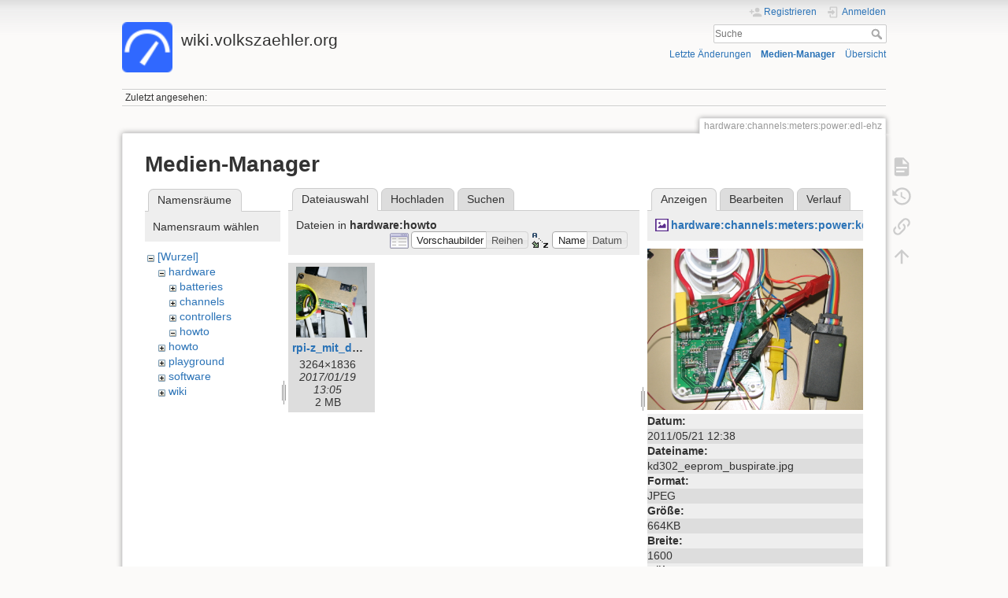

--- FILE ---
content_type: text/html; charset=utf-8
request_url: https://wiki.volkszaehler.org/hardware/channels/meters/power/edl-ehz?ns=hardware%2Fhowto&tab_files=files&do=media&tab_details=view&image=hardware%3Achannels%3Ameters%3Apower%3Akd320%3Akd302_eeprom_buspirate.jpg
body_size: 4893
content:
<!DOCTYPE html>
<html lang="de" dir="ltr" class="no-js">
<head>
    <meta charset="utf-8" />
    <title>hardware:channels:meters:power:edl-ehz [wiki.volkszaehler.org]</title>
    <meta name="generator" content="DokuWiki"/>
<meta name="theme-color" content="#008800"/>
<meta name="robots" content="noindex,nofollow"/>
<link rel="search" type="application/opensearchdescription+xml" href="/lib/exe/opensearch.php" title="wiki.volkszaehler.org"/>
<link rel="start" href="/"/>
<link rel="contents" href="/hardware/channels/meters/power/edl-ehz?do=index" title="Übersicht"/>
<link rel="manifest" href="/lib/exe/manifest.php" crossorigin="use-credentials"/>
<link rel="alternate" type="application/rss+xml" title="Letzte Änderungen" href="/feed.php"/>
<link rel="alternate" type="application/rss+xml" title="Aktueller Namensraum" href="/feed.php?mode=list&amp;ns=hardware:channels:meters:power"/>
<link rel="alternate" type="text/html" title="HTML Klartext" href="/_export/xhtml/hardware/channels/meters/power/edl-ehz"/>
<link rel="alternate" type="text/plain" title="Wiki Markup" href="/_export/raw/hardware/channels/meters/power/edl-ehz"/>
<link rel="stylesheet" href="/lib/exe/css.php?t=dokuwiki&amp;tseed=a3e9ea494e7f3a47677ebdefe4ef1150"/>
<script >var NS='hardware:channels:meters:power';var JSINFO = {"isadmin":0,"isauth":0,"id":"hardware:channels:meters:power:edl-ehz","namespace":"hardware:channels:meters:power","ACT":"media","useHeadingNavigation":0,"useHeadingContent":0};(function(H){H.className=H.className.replace(/\bno-js\b/,'js')})(document.documentElement);</script>
<script src="/lib/exe/jquery.php?tseed=8faf3dc90234d51a499f4f428a0eae43" defer="defer"></script>
<script src="/lib/exe/js.php?t=dokuwiki&amp;tseed=a3e9ea494e7f3a47677ebdefe4ef1150" defer="defer"></script>
    <meta name="viewport" content="width=device-width,initial-scale=1" />
    <link rel="shortcut icon" href="/lib/tpl/dokuwiki/images/favicon.ico" />
<link rel="apple-touch-icon" href="/lib/tpl/dokuwiki/images/apple-touch-icon.png" />
    </head>

<body>
    <div id="dokuwiki__site"><div id="dokuwiki__top" class="site dokuwiki mode_media tpl_dokuwiki     ">

        
<!-- ********** HEADER ********** -->
<header id="dokuwiki__header"><div class="pad group">

    
    <div class="headings group">
        <ul class="a11y skip">
            <li><a href="#dokuwiki__content">zum Inhalt springen</a></li>
        </ul>

        <h1 class="logo"><a href="/start"  accesskey="h" title="Startseite [h]"><img src="/_media/logo.png" width="48" height="48" alt="" /><span>wiki.volkszaehler.org</span></a></h1>
            </div>

    <div class="tools group">
        <!-- USER TOOLS -->
                    <div id="dokuwiki__usertools">
                <h3 class="a11y">Benutzer-Werkzeuge</h3>
                <ul>
                    <li class="action register"><a href="/hardware/channels/meters/power/edl-ehz?do=register" title="Registrieren" rel="nofollow"><span>Registrieren</span><svg xmlns="http://www.w3.org/2000/svg" width="24" height="24" viewBox="0 0 24 24"><path d="M15 14c-2.67 0-8 1.33-8 4v2h16v-2c0-2.67-5.33-4-8-4m-9-4V7H4v3H1v2h3v3h2v-3h3v-2m6 2a4 4 0 0 0 4-4 4 4 0 0 0-4-4 4 4 0 0 0-4 4 4 4 0 0 0 4 4z"/></svg></a></li><li class="action login"><a href="/hardware/channels/meters/power/edl-ehz?do=login&amp;sectok=" title="Anmelden" rel="nofollow"><span>Anmelden</span><svg xmlns="http://www.w3.org/2000/svg" width="24" height="24" viewBox="0 0 24 24"><path d="M10 17.25V14H3v-4h7V6.75L15.25 12 10 17.25M8 2h9a2 2 0 0 1 2 2v16a2 2 0 0 1-2 2H8a2 2 0 0 1-2-2v-4h2v4h9V4H8v4H6V4a2 2 0 0 1 2-2z"/></svg></a></li>                </ul>
            </div>
        
        <!-- SITE TOOLS -->
        <div id="dokuwiki__sitetools">
            <h3 class="a11y">Webseiten-Werkzeuge</h3>
            <form action="/start" method="get" role="search" class="search doku_form" id="dw__search" accept-charset="utf-8"><input type="hidden" name="do" value="search" /><input type="hidden" name="id" value="hardware:channels:meters:power:edl-ehz" /><div class="no"><input name="q" type="text" class="edit" title="[F]" accesskey="f" placeholder="Suche" autocomplete="on" id="qsearch__in" value="" /><button value="1" type="submit" title="Suche">Suche</button><div id="qsearch__out" class="ajax_qsearch JSpopup"></div></div></form>            <div class="mobileTools">
                <form action="/doku.php" method="get" accept-charset="utf-8"><div class="no"><input type="hidden" name="id" value="hardware:channels:meters:power:edl-ehz" /><select name="do" class="edit quickselect" title="Werkzeuge"><option value="">Werkzeuge</option><optgroup label="Seiten-Werkzeuge"><option value="">Seite anzeigen</option><option value="revisions">Ältere Versionen</option><option value="backlink">Links hierher</option></optgroup><optgroup label="Webseiten-Werkzeuge"><option value="recent">Letzte Änderungen</option><option value="media">Medien-Manager</option><option value="index">Übersicht</option></optgroup><optgroup label="Benutzer-Werkzeuge"><option value="register">Registrieren</option><option value="login">Anmelden</option></optgroup></select><button type="submit">&gt;</button></div></form>            </div>
            <ul>
                <li class="action recent"><a href="/hardware/channels/meters/power/edl-ehz?do=recent" title="Letzte Änderungen [r]" rel="nofollow" accesskey="r">Letzte Änderungen</a></li><li class="action media"><a href="/hardware/channels/meters/power/edl-ehz?do=media&amp;ns=hardware%3Achannels%3Ameters%3Apower" title="Medien-Manager" rel="nofollow">Medien-Manager</a></li><li class="action index"><a href="/hardware/channels/meters/power/edl-ehz?do=index" title="Übersicht [x]" rel="nofollow" accesskey="x">Übersicht</a></li>            </ul>
        </div>

    </div>

    <!-- BREADCRUMBS -->
            <div class="breadcrumbs">
                                        <div class="trace"><span class="bchead">Zuletzt angesehen:</span></div>
                    </div>
    
    <hr class="a11y" />
</div></header><!-- /header -->

        <div class="wrapper group">

            
            <!-- ********** CONTENT ********** -->
            <main id="dokuwiki__content"><div class="pad group">
                
                <div class="pageId"><span>hardware:channels:meters:power:edl-ehz</span></div>

                <div class="page group">
                                                            <!-- wikipage start -->
                    <div id="mediamanager__page">
<h1>Medien-Manager</h1>
<div class="panel namespaces">
<h2>Namensräume</h2>
<div class="panelHeader">Namensraum wählen</div>
<div class="panelContent" id="media__tree">

<ul class="idx">
<li class="media level0 open"><img src="/lib/images/minus.gif" alt="−" /><div class="li"><a href="/hardware/channels/meters/power/edl-ehz?ns=&amp;tab_files=files&amp;do=media&amp;tab_details=view&amp;image=hardware%3Achannels%3Ameters%3Apower%3Akd320%3Akd302_eeprom_buspirate.jpg" class="idx_dir">[Wurzel]</a></div>
<ul class="idx">
<li class="media level1 open"><img src="/lib/images/minus.gif" alt="−" /><div class="li"><a href="/hardware/channels/meters/power/edl-ehz?ns=hardware&amp;tab_files=files&amp;do=media&amp;tab_details=view&amp;image=hardware%3Achannels%3Ameters%3Apower%3Akd320%3Akd302_eeprom_buspirate.jpg" class="idx_dir">hardware</a></div>
<ul class="idx">
<li class="media level2 closed"><img src="/lib/images/plus.gif" alt="+" /><div class="li"><a href="/hardware/channels/meters/power/edl-ehz?ns=hardware%2Fbatteries&amp;tab_files=files&amp;do=media&amp;tab_details=view&amp;image=hardware%3Achannels%3Ameters%3Apower%3Akd320%3Akd302_eeprom_buspirate.jpg" class="idx_dir">batteries</a></div></li>
<li class="media level2 closed"><img src="/lib/images/plus.gif" alt="+" /><div class="li"><a href="/hardware/channels/meters/power/edl-ehz?ns=hardware%2Fchannels&amp;tab_files=files&amp;do=media&amp;tab_details=view&amp;image=hardware%3Achannels%3Ameters%3Apower%3Akd320%3Akd302_eeprom_buspirate.jpg" class="idx_dir">channels</a></div></li>
<li class="media level2 closed"><img src="/lib/images/plus.gif" alt="+" /><div class="li"><a href="/hardware/channels/meters/power/edl-ehz?ns=hardware%2Fcontrollers&amp;tab_files=files&amp;do=media&amp;tab_details=view&amp;image=hardware%3Achannels%3Ameters%3Apower%3Akd320%3Akd302_eeprom_buspirate.jpg" class="idx_dir">controllers</a></div></li>
<li class="media level2 open"><img src="/lib/images/minus.gif" alt="−" /><div class="li"><a href="/hardware/channels/meters/power/edl-ehz?ns=hardware%2Fhowto&amp;tab_files=files&amp;do=media&amp;tab_details=view&amp;image=hardware%3Achannels%3Ameters%3Apower%3Akd320%3Akd302_eeprom_buspirate.jpg" class="idx_dir">howto</a></div></li>
</ul>
</li>
<li class="media level1 closed"><img src="/lib/images/plus.gif" alt="+" /><div class="li"><a href="/hardware/channels/meters/power/edl-ehz?ns=howto&amp;tab_files=files&amp;do=media&amp;tab_details=view&amp;image=hardware%3Achannels%3Ameters%3Apower%3Akd320%3Akd302_eeprom_buspirate.jpg" class="idx_dir">howto</a></div></li>
<li class="media level1 closed"><img src="/lib/images/plus.gif" alt="+" /><div class="li"><a href="/hardware/channels/meters/power/edl-ehz?ns=playground&amp;tab_files=files&amp;do=media&amp;tab_details=view&amp;image=hardware%3Achannels%3Ameters%3Apower%3Akd320%3Akd302_eeprom_buspirate.jpg" class="idx_dir">playground</a></div></li>
<li class="media level1 closed"><img src="/lib/images/plus.gif" alt="+" /><div class="li"><a href="/hardware/channels/meters/power/edl-ehz?ns=software&amp;tab_files=files&amp;do=media&amp;tab_details=view&amp;image=hardware%3Achannels%3Ameters%3Apower%3Akd320%3Akd302_eeprom_buspirate.jpg" class="idx_dir">software</a></div></li>
<li class="media level1 closed"><img src="/lib/images/plus.gif" alt="+" /><div class="li"><a href="/hardware/channels/meters/power/edl-ehz?ns=wiki&amp;tab_files=files&amp;do=media&amp;tab_details=view&amp;image=hardware%3Achannels%3Ameters%3Apower%3Akd320%3Akd302_eeprom_buspirate.jpg" class="idx_dir">wiki</a></div></li>
</ul></li>
</ul>
</div>
</div>
<div class="panel filelist">
<h2 class="a11y">Dateiauswahl</h2>
<ul class="tabs">
<li><strong>Dateiauswahl</strong></li>
<li><a href="/hardware/channels/meters/power/edl-ehz?tab_files=upload&amp;do=media&amp;tab_details=view&amp;image=hardware%3Achannels%3Ameters%3Apower%3Akd320%3Akd302_eeprom_buspirate.jpg&amp;ns=hardware%2Fhowto">Hochladen</a></li>
<li><a href="/hardware/channels/meters/power/edl-ehz?tab_files=search&amp;do=media&amp;tab_details=view&amp;image=hardware%3Achannels%3Ameters%3Apower%3Akd320%3Akd302_eeprom_buspirate.jpg&amp;ns=hardware%2Fhowto">Suchen</a></li>
</ul>
<div class="panelHeader">
<h3>Dateien in <strong>hardware:howto</strong></h3>
<form method="get" action="/hardware/channels/meters/power/edl-ehz" class="options doku_form" accept-charset="utf-8"><input type="hidden" name="sectok" value="" /><input type="hidden" name="do" value="media" /><input type="hidden" name="tab_files" value="files" /><input type="hidden" name="tab_details" value="view" /><input type="hidden" name="image" value="hardware:channels:meters:power:kd320:kd302_eeprom_buspirate.jpg" /><input type="hidden" name="ns" value="hardware/howto" /><div class="no"><ul>
<li class="listType"><label for="listType__thumbs" class="thumbs">
<input name="list_dwmedia" type="radio" value="thumbs" id="listType__thumbs" class="thumbs" checked="checked" />
<span>Vorschaubilder</span>
</label><label for="listType__rows" class="rows">
<input name="list_dwmedia" type="radio" value="rows" id="listType__rows" class="rows" />
<span>Reihen</span>
</label></li>
<li class="sortBy"><label for="sortBy__name" class="name">
<input name="sort_dwmedia" type="radio" value="name" id="sortBy__name" class="name" checked="checked" />
<span>Name</span>
</label><label for="sortBy__date" class="date">
<input name="sort_dwmedia" type="radio" value="date" id="sortBy__date" class="date" />
<span>Datum</span>
</label></li>
<li><button value="1" type="submit">Übernehmen</button></li>
</ul>
</div></form></div>
<div class="panelContent">
<ul class="thumbs"><li><dl title="rpi-z_mit_d0ttl.jpg"><dt><a id="l_:hardware:howto:rpi-z_mit_d0ttl.jpg" class="image thumb" href="/hardware/channels/meters/power/edl-ehz?image=hardware%3Ahowto%3Arpi-z_mit_d0ttl.jpg&amp;ns=hardware%3Ahowto&amp;tab_details=view&amp;do=media&amp;tab_files=files"><img src="/_media/hardware/howto/rpi-z_mit_d0ttl.jpg?w=90&amp;h=90&amp;tok=743b9c" alt="rpi-z_mit_d0ttl.jpg" loading="lazy" width="90" height="90" /></a></dt><dd class="name"><a href="/hardware/channels/meters/power/edl-ehz?image=hardware%3Ahowto%3Arpi-z_mit_d0ttl.jpg&amp;ns=hardware%3Ahowto&amp;tab_details=view&amp;do=media&amp;tab_files=files" id="h_:hardware:howto:rpi-z_mit_d0ttl.jpg">rpi-z_mit_d0ttl.jpg</a></dd><dd class="size">3264&#215;1836</dd><dd class="date">2017/01/19 13:05</dd><dd class="filesize">2 MB</dd></dl></li></ul>
</div>
</div>
<div class="panel file">
<h2 class="a11y">Datei</h2>
<ul class="tabs">
<li><strong>Anzeigen</strong></li>
<li><a href="/hardware/channels/meters/power/edl-ehz?tab_details=edit&amp;do=media&amp;tab_files=files&amp;image=hardware%3Achannels%3Ameters%3Apower%3Akd320%3Akd302_eeprom_buspirate.jpg&amp;ns=hardware%2Fhowto">Bearbeiten</a></li>
<li><a href="/hardware/channels/meters/power/edl-ehz?tab_details=history&amp;do=media&amp;tab_files=files&amp;image=hardware%3Achannels%3Ameters%3Apower%3Akd320%3Akd302_eeprom_buspirate.jpg&amp;ns=hardware%2Fhowto">Verlauf</a></li>
</ul>
<div class="panelHeader"><h3><strong><a href="/_media/hardware/channels/meters/power/kd320/kd302_eeprom_buspirate.jpg" class="select mediafile mf_jpg" title="Originaldatei öffnen">hardware:channels:meters:power:kd320:kd302_eeprom_buspirate.jpg</a></strong></h3></div>
<div class="panelContent">
<div class="image"><a href="/_media/hardware/channels/meters/power/kd320/kd302_eeprom_buspirate.jpg?t=1306667393&amp;w=500&amp;h=375&amp;tok=a363fd" target="_blank" title="Originaldatei öffnen"><img src="/_media/hardware/channels/meters/power/kd320/kd302_eeprom_buspirate.jpg?t=1306667393&amp;w=500&amp;h=375&amp;tok=a363fd" alt="" style="max-width: 500px;" /></a></div><ul class="actions"></ul><dl>
<dt>Datum:</dt><dd>2011/05/21 12:38</dd>
<dt>Dateiname:</dt><dd>kd302_eeprom_buspirate.jpg</dd>
<dt>Format:</dt><dd>JPEG</dd>
<dt>Größe:</dt><dd>664KB</dd>
<dt>Breite:</dt><dd>1600</dd>
<dt>Höhe:</dt><dd>1200</dd>
<dt>Kamera:</dt><dd>Canon Canon PowerShot S2 IS</dd>
</dl>
<dl>
<dt>Verwendung von:</dt><dd><a href="/hardware/channels/meters/power/kd_302" class="wikilink1" title="hardware:channels:meters:power:kd_302" data-wiki-id="hardware:channels:meters:power:kd_302">kd_302</a></dd></dl>
</div>
</div>
</div>
                    <!-- wikipage stop -->
                                    </div>

                <div class="docInfo"><bdi>hardware/channels/meters/power/edl-ehz.txt</bdi> · Zuletzt geändert: <time datetime="2025-12-11T01:42:18+0100">2025/12/11 01:42</time> von <bdi>rolltreppe</bdi></div>

                
                <hr class="a11y" />
            </div></main><!-- /content -->

            <!-- PAGE ACTIONS -->
            <nav id="dokuwiki__pagetools" aria-labelledby="dokuwiki__pagetools__heading">
                <h3 class="a11y" id="dokuwiki__pagetools__heading">Seiten-Werkzeuge</h3>
                <div class="tools">
                    <ul>
                        <li class="show"><a href="/hardware/channels/meters/power/edl-ehz?do=" title="Seite anzeigen [v]" rel="nofollow" accesskey="v"><span>Seite anzeigen</span><svg xmlns="http://www.w3.org/2000/svg" width="24" height="24" viewBox="0 0 24 24"><path d="M13 9h5.5L13 3.5V9M6 2h8l6 6v12a2 2 0 0 1-2 2H6a2 2 0 0 1-2-2V4c0-1.11.89-2 2-2m9 16v-2H6v2h9m3-4v-2H6v2h12z"/></svg></a></li><li class="revs"><a href="/hardware/channels/meters/power/edl-ehz?do=revisions" title="Ältere Versionen [o]" rel="nofollow" accesskey="o"><span>Ältere Versionen</span><svg xmlns="http://www.w3.org/2000/svg" width="24" height="24" viewBox="0 0 24 24"><path d="M11 7v5.11l4.71 2.79.79-1.28-4-2.37V7m0-5C8.97 2 5.91 3.92 4.27 6.77L2 4.5V11h6.5L5.75 8.25C6.96 5.73 9.5 4 12.5 4a7.5 7.5 0 0 1 7.5 7.5 7.5 7.5 0 0 1-7.5 7.5c-3.27 0-6.03-2.09-7.06-5h-2.1c1.1 4.03 4.77 7 9.16 7 5.24 0 9.5-4.25 9.5-9.5A9.5 9.5 0 0 0 12.5 2z"/></svg></a></li><li class="backlink"><a href="/hardware/channels/meters/power/edl-ehz?do=backlink" title="Links hierher" rel="nofollow"><span>Links hierher</span><svg xmlns="http://www.w3.org/2000/svg" width="24" height="24" viewBox="0 0 24 24"><path d="M10.59 13.41c.41.39.41 1.03 0 1.42-.39.39-1.03.39-1.42 0a5.003 5.003 0 0 1 0-7.07l3.54-3.54a5.003 5.003 0 0 1 7.07 0 5.003 5.003 0 0 1 0 7.07l-1.49 1.49c.01-.82-.12-1.64-.4-2.42l.47-.48a2.982 2.982 0 0 0 0-4.24 2.982 2.982 0 0 0-4.24 0l-3.53 3.53a2.982 2.982 0 0 0 0 4.24m2.82-4.24c.39-.39 1.03-.39 1.42 0a5.003 5.003 0 0 1 0 7.07l-3.54 3.54a5.003 5.003 0 0 1-7.07 0 5.003 5.003 0 0 1 0-7.07l1.49-1.49c-.01.82.12 1.64.4 2.43l-.47.47a2.982 2.982 0 0 0 0 4.24 2.982 2.982 0 0 0 4.24 0l3.53-3.53a2.982 2.982 0 0 0 0-4.24.973.973 0 0 1 0-1.42z"/></svg></a></li><li class="top"><a href="#dokuwiki__top" title="Nach oben [t]" rel="nofollow" accesskey="t"><span>Nach oben</span><svg xmlns="http://www.w3.org/2000/svg" width="24" height="24" viewBox="0 0 24 24"><path d="M13 20h-2V8l-5.5 5.5-1.42-1.42L12 4.16l7.92 7.92-1.42 1.42L13 8v12z"/></svg></a></li>                    </ul>
                </div>
            </nav>
        </div><!-- /wrapper -->

        
<!-- ********** FOOTER ********** -->
<footer id="dokuwiki__footer"><div class="pad">
    <div class="license">Falls nicht anders bezeichnet, ist der Inhalt dieses Wikis unter der folgenden Lizenz veröffentlicht: <bdi><a href="https://creativecommons.org/licenses/by-sa/4.0/deed.de" rel="license" class="urlextern">CC Attribution-Share Alike 4.0 International</a></bdi></div>
    <div class="buttons">
        <a href="https://creativecommons.org/licenses/by-sa/4.0/deed.de" rel="license"><img src="/lib/images/license/button/cc-by-sa.png" alt="CC Attribution-Share Alike 4.0 International" /></a>        <a href="https://www.dokuwiki.org/donate" title="Donate" ><img
            src="/lib/tpl/dokuwiki/images/button-donate.gif" width="80" height="15" alt="Donate" /></a>
        <a href="https://php.net" title="Powered by PHP" ><img
            src="/lib/tpl/dokuwiki/images/button-php.gif" width="80" height="15" alt="Powered by PHP" /></a>
        <a href="//validator.w3.org/check/referer" title="Valid HTML5" ><img
            src="/lib/tpl/dokuwiki/images/button-html5.png" width="80" height="15" alt="Valid HTML5" /></a>
        <a href="//jigsaw.w3.org/css-validator/check/referer?profile=css3" title="Valid CSS" ><img
            src="/lib/tpl/dokuwiki/images/button-css.png" width="80" height="15" alt="Valid CSS" /></a>
        <a href="https://dokuwiki.org/" title="Driven by DokuWiki" ><img
            src="/lib/tpl/dokuwiki/images/button-dw.png" width="80" height="15"
            alt="Driven by DokuWiki" /></a>
    </div>

    </div></footer><!-- /footer -->
    </div></div><!-- /site -->

    <div class="no"><img src="/lib/exe/taskrunner.php?id=hardware%3Achannels%3Ameters%3Apower%3Aedl-ehz&amp;1766524487" width="2" height="1" alt="" /></div>
    <div id="screen__mode" class="no"></div></body>
</html>
